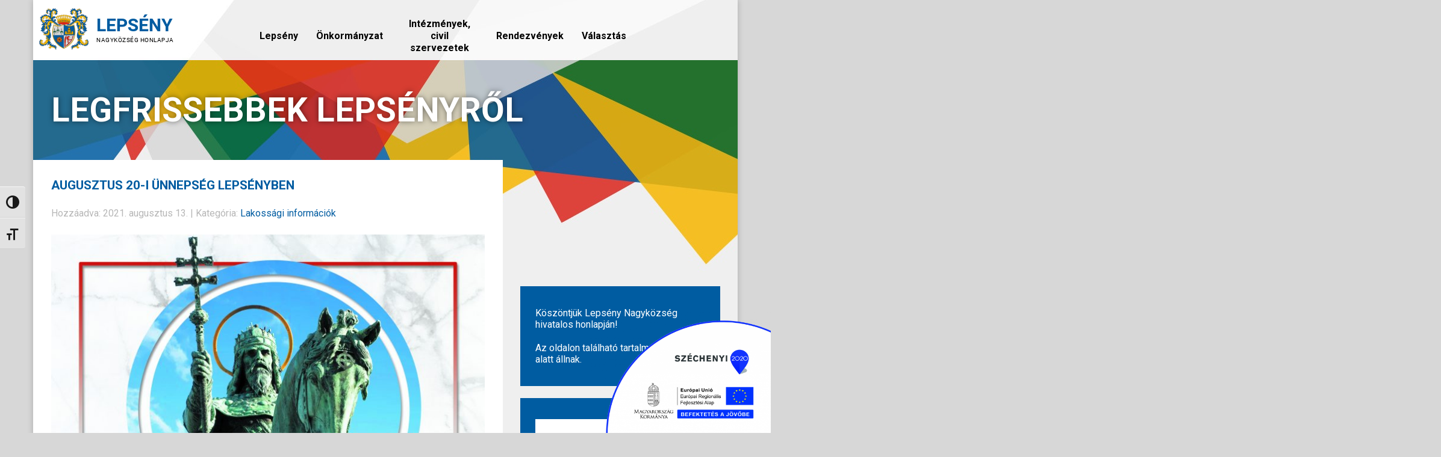

--- FILE ---
content_type: text/html; charset=UTF-8
request_url: https://www.lepseny.hu/augusztus-20-i-unnepseg-lepsenyben/
body_size: 11384
content:
<!DOCTYPE html>
<html lang="hu">
<head>
    <meta name="viewport" content="width=device-width, initial-scale=1, maximum-scale=1, user-scalable=no">
    <meta charset="UTF-8">
    
     <link rel="stylesheet" href="https://www.lepseny.hu/wp-content/themes/lepseny/style.css" type="text/css" media="screen" />
	<link href='https://fonts.googleapis.com/css?family=Roboto:400,700,300&subset=latin,latin-ext' rel='stylesheet' type='text/css'>
	
		<style>img:is([sizes="auto" i], [sizes^="auto," i]) { contain-intrinsic-size: 3000px 1500px }</style>
	
		<!-- All in One SEO 4.8.2 - aioseo.com -->
		<title>Augusztus 20-i ünnepség Lepsényben - Lepsény.hu</title>
	<meta name="robots" content="max-image-preview:large" />
	<meta name="author" content="Fehér Borbála"/>
	<meta name="google-site-verification" content="TOCEjW3ByPKifKz_EsQIcfx_51gxOGYoXMjKec0dYM0" />
	<link rel="canonical" href="https://www.lepseny.hu/augusztus-20-i-unnepseg-lepsenyben/" />
	<meta name="generator" content="All in One SEO (AIOSEO) 4.8.2" />
		<meta property="og:locale" content="hu_HU" />
		<meta property="og:site_name" content="Lepsény.hu - Lepsény Nagyközség hivatalos weboldala" />
		<meta property="og:type" content="article" />
		<meta property="og:title" content="Augusztus 20-i ünnepség Lepsényben - Lepsény.hu" />
		<meta property="og:url" content="https://www.lepseny.hu/augusztus-20-i-unnepseg-lepsenyben/" />
		<meta property="article:published_time" content="2021-08-13T09:54:26+00:00" />
		<meta property="article:modified_time" content="2021-08-13T09:54:26+00:00" />
		<meta name="twitter:card" content="summary_large_image" />
		<meta name="twitter:title" content="Augusztus 20-i ünnepség Lepsényben - Lepsény.hu" />
		<script type="application/ld+json" class="aioseo-schema">
			{"@context":"https:\/\/schema.org","@graph":[{"@type":"BlogPosting","@id":"https:\/\/www.lepseny.hu\/augusztus-20-i-unnepseg-lepsenyben\/#blogposting","name":"Augusztus 20-i \u00fcnneps\u00e9g Leps\u00e9nyben - Leps\u00e9ny.hu","headline":"Augusztus 20-i \u00fcnneps\u00e9g Leps\u00e9nyben","author":{"@id":"https:\/\/www.lepseny.hu\/author\/hencz-istvan\/#author"},"publisher":{"@id":"https:\/\/www.lepseny.hu\/#organization"},"image":{"@type":"ImageObject","url":"https:\/\/www.lepseny.hu\/wp-content\/uploads\/2021\/08\/plakat20-scaled.jpg","@id":"https:\/\/www.lepseny.hu\/augusztus-20-i-unnepseg-lepsenyben\/#articleImage","width":1810,"height":2560},"datePublished":"2021-08-13T09:54:26+00:00","dateModified":"2021-08-13T09:54:26+00:00","inLanguage":"hu-HU","mainEntityOfPage":{"@id":"https:\/\/www.lepseny.hu\/augusztus-20-i-unnepseg-lepsenyben\/#webpage"},"isPartOf":{"@id":"https:\/\/www.lepseny.hu\/augusztus-20-i-unnepseg-lepsenyben\/#webpage"},"articleSection":"Lakoss\u00e1gi inform\u00e1ci\u00f3k"},{"@type":"BreadcrumbList","@id":"https:\/\/www.lepseny.hu\/augusztus-20-i-unnepseg-lepsenyben\/#breadcrumblist","itemListElement":[{"@type":"ListItem","@id":"https:\/\/www.lepseny.hu\/#listItem","position":1,"name":"Home","item":"https:\/\/www.lepseny.hu\/","nextItem":{"@type":"ListItem","@id":"https:\/\/www.lepseny.hu\/augusztus-20-i-unnepseg-lepsenyben\/#listItem","name":"Augusztus 20-i \u00fcnneps\u00e9g Leps\u00e9nyben"}},{"@type":"ListItem","@id":"https:\/\/www.lepseny.hu\/augusztus-20-i-unnepseg-lepsenyben\/#listItem","position":2,"name":"Augusztus 20-i \u00fcnneps\u00e9g Leps\u00e9nyben","previousItem":{"@type":"ListItem","@id":"https:\/\/www.lepseny.hu\/#listItem","name":"Home"}}]},{"@type":"Organization","@id":"https:\/\/www.lepseny.hu\/#organization","name":"Leps\u00e9ny.hu","description":"Leps\u00e9ny Nagyk\u00f6zs\u00e9g hivatalos weboldala","url":"https:\/\/www.lepseny.hu\/"},{"@type":"Person","@id":"https:\/\/www.lepseny.hu\/author\/hencz-istvan\/#author","url":"https:\/\/www.lepseny.hu\/author\/hencz-istvan\/","name":"Feh\u00e9r Borb\u00e1la","image":{"@type":"ImageObject","@id":"https:\/\/www.lepseny.hu\/augusztus-20-i-unnepseg-lepsenyben\/#authorImage","url":"https:\/\/secure.gravatar.com\/avatar\/81f7ed5d0135ffbd214a28a457aed214cd0f15facbf8742db0306a9504881fac?s=96&d=mm&r=g","width":96,"height":96,"caption":"Feh\u00e9r Borb\u00e1la"}},{"@type":"WebPage","@id":"https:\/\/www.lepseny.hu\/augusztus-20-i-unnepseg-lepsenyben\/#webpage","url":"https:\/\/www.lepseny.hu\/augusztus-20-i-unnepseg-lepsenyben\/","name":"Augusztus 20-i \u00fcnneps\u00e9g Leps\u00e9nyben - Leps\u00e9ny.hu","inLanguage":"hu-HU","isPartOf":{"@id":"https:\/\/www.lepseny.hu\/#website"},"breadcrumb":{"@id":"https:\/\/www.lepseny.hu\/augusztus-20-i-unnepseg-lepsenyben\/#breadcrumblist"},"author":{"@id":"https:\/\/www.lepseny.hu\/author\/hencz-istvan\/#author"},"creator":{"@id":"https:\/\/www.lepseny.hu\/author\/hencz-istvan\/#author"},"datePublished":"2021-08-13T09:54:26+00:00","dateModified":"2021-08-13T09:54:26+00:00"},{"@type":"WebSite","@id":"https:\/\/www.lepseny.hu\/#website","url":"https:\/\/www.lepseny.hu\/","name":"Leps\u00e9ny.hu","description":"Leps\u00e9ny Nagyk\u00f6zs\u00e9g hivatalos weboldala","inLanguage":"hu-HU","publisher":{"@id":"https:\/\/www.lepseny.hu\/#organization"}}]}
		</script>
		<!-- All in One SEO -->

<link rel="alternate" type="application/rss+xml" title="Lepsény.hu &raquo; Augusztus 20-i ünnepség Lepsényben hozzászólás hírcsatorna" href="https://www.lepseny.hu/augusztus-20-i-unnepseg-lepsenyben/feed/" />
<script type="text/javascript">
/* <![CDATA[ */
window._wpemojiSettings = {"baseUrl":"https:\/\/s.w.org\/images\/core\/emoji\/15.1.0\/72x72\/","ext":".png","svgUrl":"https:\/\/s.w.org\/images\/core\/emoji\/15.1.0\/svg\/","svgExt":".svg","source":{"concatemoji":"https:\/\/www.lepseny.hu\/wp-includes\/js\/wp-emoji-release.min.js?ver=6.8.1"}};
/*! This file is auto-generated */
!function(i,n){var o,s,e;function c(e){try{var t={supportTests:e,timestamp:(new Date).valueOf()};sessionStorage.setItem(o,JSON.stringify(t))}catch(e){}}function p(e,t,n){e.clearRect(0,0,e.canvas.width,e.canvas.height),e.fillText(t,0,0);var t=new Uint32Array(e.getImageData(0,0,e.canvas.width,e.canvas.height).data),r=(e.clearRect(0,0,e.canvas.width,e.canvas.height),e.fillText(n,0,0),new Uint32Array(e.getImageData(0,0,e.canvas.width,e.canvas.height).data));return t.every(function(e,t){return e===r[t]})}function u(e,t,n){switch(t){case"flag":return n(e,"\ud83c\udff3\ufe0f\u200d\u26a7\ufe0f","\ud83c\udff3\ufe0f\u200b\u26a7\ufe0f")?!1:!n(e,"\ud83c\uddfa\ud83c\uddf3","\ud83c\uddfa\u200b\ud83c\uddf3")&&!n(e,"\ud83c\udff4\udb40\udc67\udb40\udc62\udb40\udc65\udb40\udc6e\udb40\udc67\udb40\udc7f","\ud83c\udff4\u200b\udb40\udc67\u200b\udb40\udc62\u200b\udb40\udc65\u200b\udb40\udc6e\u200b\udb40\udc67\u200b\udb40\udc7f");case"emoji":return!n(e,"\ud83d\udc26\u200d\ud83d\udd25","\ud83d\udc26\u200b\ud83d\udd25")}return!1}function f(e,t,n){var r="undefined"!=typeof WorkerGlobalScope&&self instanceof WorkerGlobalScope?new OffscreenCanvas(300,150):i.createElement("canvas"),a=r.getContext("2d",{willReadFrequently:!0}),o=(a.textBaseline="top",a.font="600 32px Arial",{});return e.forEach(function(e){o[e]=t(a,e,n)}),o}function t(e){var t=i.createElement("script");t.src=e,t.defer=!0,i.head.appendChild(t)}"undefined"!=typeof Promise&&(o="wpEmojiSettingsSupports",s=["flag","emoji"],n.supports={everything:!0,everythingExceptFlag:!0},e=new Promise(function(e){i.addEventListener("DOMContentLoaded",e,{once:!0})}),new Promise(function(t){var n=function(){try{var e=JSON.parse(sessionStorage.getItem(o));if("object"==typeof e&&"number"==typeof e.timestamp&&(new Date).valueOf()<e.timestamp+604800&&"object"==typeof e.supportTests)return e.supportTests}catch(e){}return null}();if(!n){if("undefined"!=typeof Worker&&"undefined"!=typeof OffscreenCanvas&&"undefined"!=typeof URL&&URL.createObjectURL&&"undefined"!=typeof Blob)try{var e="postMessage("+f.toString()+"("+[JSON.stringify(s),u.toString(),p.toString()].join(",")+"));",r=new Blob([e],{type:"text/javascript"}),a=new Worker(URL.createObjectURL(r),{name:"wpTestEmojiSupports"});return void(a.onmessage=function(e){c(n=e.data),a.terminate(),t(n)})}catch(e){}c(n=f(s,u,p))}t(n)}).then(function(e){for(var t in e)n.supports[t]=e[t],n.supports.everything=n.supports.everything&&n.supports[t],"flag"!==t&&(n.supports.everythingExceptFlag=n.supports.everythingExceptFlag&&n.supports[t]);n.supports.everythingExceptFlag=n.supports.everythingExceptFlag&&!n.supports.flag,n.DOMReady=!1,n.readyCallback=function(){n.DOMReady=!0}}).then(function(){return e}).then(function(){var e;n.supports.everything||(n.readyCallback(),(e=n.source||{}).concatemoji?t(e.concatemoji):e.wpemoji&&e.twemoji&&(t(e.twemoji),t(e.wpemoji)))}))}((window,document),window._wpemojiSettings);
/* ]]> */
</script>
<link rel='stylesheet' id='wpa-css-css' href='https://www.lepseny.hu/wp-content/plugins/wp-attachments/styles/0/wpa.css?ver=6.8.1' type='text/css' media='all' />
<style id='wp-emoji-styles-inline-css' type='text/css'>

	img.wp-smiley, img.emoji {
		display: inline !important;
		border: none !important;
		box-shadow: none !important;
		height: 1em !important;
		width: 1em !important;
		margin: 0 0.07em !important;
		vertical-align: -0.1em !important;
		background: none !important;
		padding: 0 !important;
	}
</style>
<link rel='stylesheet' id='wp-block-library-css' href='https://www.lepseny.hu/wp-includes/css/dist/block-library/style.min.css?ver=6.8.1' type='text/css' media='all' />
<style id='classic-theme-styles-inline-css' type='text/css'>
/*! This file is auto-generated */
.wp-block-button__link{color:#fff;background-color:#32373c;border-radius:9999px;box-shadow:none;text-decoration:none;padding:calc(.667em + 2px) calc(1.333em + 2px);font-size:1.125em}.wp-block-file__button{background:#32373c;color:#fff;text-decoration:none}
</style>
<style id='global-styles-inline-css' type='text/css'>
:root{--wp--preset--aspect-ratio--square: 1;--wp--preset--aspect-ratio--4-3: 4/3;--wp--preset--aspect-ratio--3-4: 3/4;--wp--preset--aspect-ratio--3-2: 3/2;--wp--preset--aspect-ratio--2-3: 2/3;--wp--preset--aspect-ratio--16-9: 16/9;--wp--preset--aspect-ratio--9-16: 9/16;--wp--preset--color--black: #000000;--wp--preset--color--cyan-bluish-gray: #abb8c3;--wp--preset--color--white: #ffffff;--wp--preset--color--pale-pink: #f78da7;--wp--preset--color--vivid-red: #cf2e2e;--wp--preset--color--luminous-vivid-orange: #ff6900;--wp--preset--color--luminous-vivid-amber: #fcb900;--wp--preset--color--light-green-cyan: #7bdcb5;--wp--preset--color--vivid-green-cyan: #00d084;--wp--preset--color--pale-cyan-blue: #8ed1fc;--wp--preset--color--vivid-cyan-blue: #0693e3;--wp--preset--color--vivid-purple: #9b51e0;--wp--preset--gradient--vivid-cyan-blue-to-vivid-purple: linear-gradient(135deg,rgba(6,147,227,1) 0%,rgb(155,81,224) 100%);--wp--preset--gradient--light-green-cyan-to-vivid-green-cyan: linear-gradient(135deg,rgb(122,220,180) 0%,rgb(0,208,130) 100%);--wp--preset--gradient--luminous-vivid-amber-to-luminous-vivid-orange: linear-gradient(135deg,rgba(252,185,0,1) 0%,rgba(255,105,0,1) 100%);--wp--preset--gradient--luminous-vivid-orange-to-vivid-red: linear-gradient(135deg,rgba(255,105,0,1) 0%,rgb(207,46,46) 100%);--wp--preset--gradient--very-light-gray-to-cyan-bluish-gray: linear-gradient(135deg,rgb(238,238,238) 0%,rgb(169,184,195) 100%);--wp--preset--gradient--cool-to-warm-spectrum: linear-gradient(135deg,rgb(74,234,220) 0%,rgb(151,120,209) 20%,rgb(207,42,186) 40%,rgb(238,44,130) 60%,rgb(251,105,98) 80%,rgb(254,248,76) 100%);--wp--preset--gradient--blush-light-purple: linear-gradient(135deg,rgb(255,206,236) 0%,rgb(152,150,240) 100%);--wp--preset--gradient--blush-bordeaux: linear-gradient(135deg,rgb(254,205,165) 0%,rgb(254,45,45) 50%,rgb(107,0,62) 100%);--wp--preset--gradient--luminous-dusk: linear-gradient(135deg,rgb(255,203,112) 0%,rgb(199,81,192) 50%,rgb(65,88,208) 100%);--wp--preset--gradient--pale-ocean: linear-gradient(135deg,rgb(255,245,203) 0%,rgb(182,227,212) 50%,rgb(51,167,181) 100%);--wp--preset--gradient--electric-grass: linear-gradient(135deg,rgb(202,248,128) 0%,rgb(113,206,126) 100%);--wp--preset--gradient--midnight: linear-gradient(135deg,rgb(2,3,129) 0%,rgb(40,116,252) 100%);--wp--preset--font-size--small: 13px;--wp--preset--font-size--medium: 20px;--wp--preset--font-size--large: 36px;--wp--preset--font-size--x-large: 42px;--wp--preset--spacing--20: 0.44rem;--wp--preset--spacing--30: 0.67rem;--wp--preset--spacing--40: 1rem;--wp--preset--spacing--50: 1.5rem;--wp--preset--spacing--60: 2.25rem;--wp--preset--spacing--70: 3.38rem;--wp--preset--spacing--80: 5.06rem;--wp--preset--shadow--natural: 6px 6px 9px rgba(0, 0, 0, 0.2);--wp--preset--shadow--deep: 12px 12px 50px rgba(0, 0, 0, 0.4);--wp--preset--shadow--sharp: 6px 6px 0px rgba(0, 0, 0, 0.2);--wp--preset--shadow--outlined: 6px 6px 0px -3px rgba(255, 255, 255, 1), 6px 6px rgba(0, 0, 0, 1);--wp--preset--shadow--crisp: 6px 6px 0px rgba(0, 0, 0, 1);}:where(.is-layout-flex){gap: 0.5em;}:where(.is-layout-grid){gap: 0.5em;}body .is-layout-flex{display: flex;}.is-layout-flex{flex-wrap: wrap;align-items: center;}.is-layout-flex > :is(*, div){margin: 0;}body .is-layout-grid{display: grid;}.is-layout-grid > :is(*, div){margin: 0;}:where(.wp-block-columns.is-layout-flex){gap: 2em;}:where(.wp-block-columns.is-layout-grid){gap: 2em;}:where(.wp-block-post-template.is-layout-flex){gap: 1.25em;}:where(.wp-block-post-template.is-layout-grid){gap: 1.25em;}.has-black-color{color: var(--wp--preset--color--black) !important;}.has-cyan-bluish-gray-color{color: var(--wp--preset--color--cyan-bluish-gray) !important;}.has-white-color{color: var(--wp--preset--color--white) !important;}.has-pale-pink-color{color: var(--wp--preset--color--pale-pink) !important;}.has-vivid-red-color{color: var(--wp--preset--color--vivid-red) !important;}.has-luminous-vivid-orange-color{color: var(--wp--preset--color--luminous-vivid-orange) !important;}.has-luminous-vivid-amber-color{color: var(--wp--preset--color--luminous-vivid-amber) !important;}.has-light-green-cyan-color{color: var(--wp--preset--color--light-green-cyan) !important;}.has-vivid-green-cyan-color{color: var(--wp--preset--color--vivid-green-cyan) !important;}.has-pale-cyan-blue-color{color: var(--wp--preset--color--pale-cyan-blue) !important;}.has-vivid-cyan-blue-color{color: var(--wp--preset--color--vivid-cyan-blue) !important;}.has-vivid-purple-color{color: var(--wp--preset--color--vivid-purple) !important;}.has-black-background-color{background-color: var(--wp--preset--color--black) !important;}.has-cyan-bluish-gray-background-color{background-color: var(--wp--preset--color--cyan-bluish-gray) !important;}.has-white-background-color{background-color: var(--wp--preset--color--white) !important;}.has-pale-pink-background-color{background-color: var(--wp--preset--color--pale-pink) !important;}.has-vivid-red-background-color{background-color: var(--wp--preset--color--vivid-red) !important;}.has-luminous-vivid-orange-background-color{background-color: var(--wp--preset--color--luminous-vivid-orange) !important;}.has-luminous-vivid-amber-background-color{background-color: var(--wp--preset--color--luminous-vivid-amber) !important;}.has-light-green-cyan-background-color{background-color: var(--wp--preset--color--light-green-cyan) !important;}.has-vivid-green-cyan-background-color{background-color: var(--wp--preset--color--vivid-green-cyan) !important;}.has-pale-cyan-blue-background-color{background-color: var(--wp--preset--color--pale-cyan-blue) !important;}.has-vivid-cyan-blue-background-color{background-color: var(--wp--preset--color--vivid-cyan-blue) !important;}.has-vivid-purple-background-color{background-color: var(--wp--preset--color--vivid-purple) !important;}.has-black-border-color{border-color: var(--wp--preset--color--black) !important;}.has-cyan-bluish-gray-border-color{border-color: var(--wp--preset--color--cyan-bluish-gray) !important;}.has-white-border-color{border-color: var(--wp--preset--color--white) !important;}.has-pale-pink-border-color{border-color: var(--wp--preset--color--pale-pink) !important;}.has-vivid-red-border-color{border-color: var(--wp--preset--color--vivid-red) !important;}.has-luminous-vivid-orange-border-color{border-color: var(--wp--preset--color--luminous-vivid-orange) !important;}.has-luminous-vivid-amber-border-color{border-color: var(--wp--preset--color--luminous-vivid-amber) !important;}.has-light-green-cyan-border-color{border-color: var(--wp--preset--color--light-green-cyan) !important;}.has-vivid-green-cyan-border-color{border-color: var(--wp--preset--color--vivid-green-cyan) !important;}.has-pale-cyan-blue-border-color{border-color: var(--wp--preset--color--pale-cyan-blue) !important;}.has-vivid-cyan-blue-border-color{border-color: var(--wp--preset--color--vivid-cyan-blue) !important;}.has-vivid-purple-border-color{border-color: var(--wp--preset--color--vivid-purple) !important;}.has-vivid-cyan-blue-to-vivid-purple-gradient-background{background: var(--wp--preset--gradient--vivid-cyan-blue-to-vivid-purple) !important;}.has-light-green-cyan-to-vivid-green-cyan-gradient-background{background: var(--wp--preset--gradient--light-green-cyan-to-vivid-green-cyan) !important;}.has-luminous-vivid-amber-to-luminous-vivid-orange-gradient-background{background: var(--wp--preset--gradient--luminous-vivid-amber-to-luminous-vivid-orange) !important;}.has-luminous-vivid-orange-to-vivid-red-gradient-background{background: var(--wp--preset--gradient--luminous-vivid-orange-to-vivid-red) !important;}.has-very-light-gray-to-cyan-bluish-gray-gradient-background{background: var(--wp--preset--gradient--very-light-gray-to-cyan-bluish-gray) !important;}.has-cool-to-warm-spectrum-gradient-background{background: var(--wp--preset--gradient--cool-to-warm-spectrum) !important;}.has-blush-light-purple-gradient-background{background: var(--wp--preset--gradient--blush-light-purple) !important;}.has-blush-bordeaux-gradient-background{background: var(--wp--preset--gradient--blush-bordeaux) !important;}.has-luminous-dusk-gradient-background{background: var(--wp--preset--gradient--luminous-dusk) !important;}.has-pale-ocean-gradient-background{background: var(--wp--preset--gradient--pale-ocean) !important;}.has-electric-grass-gradient-background{background: var(--wp--preset--gradient--electric-grass) !important;}.has-midnight-gradient-background{background: var(--wp--preset--gradient--midnight) !important;}.has-small-font-size{font-size: var(--wp--preset--font-size--small) !important;}.has-medium-font-size{font-size: var(--wp--preset--font-size--medium) !important;}.has-large-font-size{font-size: var(--wp--preset--font-size--large) !important;}.has-x-large-font-size{font-size: var(--wp--preset--font-size--x-large) !important;}
:where(.wp-block-post-template.is-layout-flex){gap: 1.25em;}:where(.wp-block-post-template.is-layout-grid){gap: 1.25em;}
:where(.wp-block-columns.is-layout-flex){gap: 2em;}:where(.wp-block-columns.is-layout-grid){gap: 2em;}
:root :where(.wp-block-pullquote){font-size: 1.5em;line-height: 1.6;}
</style>
<link rel='stylesheet' id='contact-form-7-css' href='https://www.lepseny.hu/wp-content/plugins/contact-form-7/includes/css/styles.css?ver=6.0.6' type='text/css' media='all' />
<link rel='stylesheet' id='ui-font-css' href='https://www.lepseny.hu/wp-content/plugins/wp-accessibility/toolbar/fonts/css/a11y-toolbar.css?ver=1.7.0' type='text/css' media='all' />
<link rel='stylesheet' id='ui-a11y-css' href='https://www.lepseny.hu/wp-content/plugins/wp-accessibility/toolbar/css/a11y.css?ver=1.7.0' type='text/css' media='all' />
<link rel='stylesheet' id='ui-fontsize.css-css' href='https://www.lepseny.hu/wp-content/plugins/wp-accessibility/toolbar/css/a11y-fontsize.css?ver=1.7.0' type='text/css' media='all' />
<style id='ui-fontsize.css-inline-css' type='text/css'>
html { --wpa-font-size: clamp( 24px, 1.5rem, 36px ); --wpa-h1-size : clamp( 48px, 3rem, 72px ); --wpa-h2-size : clamp( 40px, 2.5rem, 60px ); --wpa-h3-size : clamp( 32px, 2rem, 48px ); --wpa-h4-size : clamp( 28px, 1.75rem, 42px ); --wpa-sub-list-size: 1.1em; --wpa-sub-sub-list-size: 1em; } 
</style>
<link rel='stylesheet' id='wpa-style-css' href='https://www.lepseny.hu/wp-content/plugins/wp-accessibility/css/wpa-style.css?ver=1.7.0' type='text/css' media='all' />
<style id='wpa-style-inline-css' type='text/css'>
:root { --admin-bar-top : 7px; }
</style>
<style id='akismet-widget-style-inline-css' type='text/css'>

			.a-stats {
				--akismet-color-mid-green: #357b49;
				--akismet-color-white: #fff;
				--akismet-color-light-grey: #f6f7f7;

				max-width: 350px;
				width: auto;
			}

			.a-stats * {
				all: unset;
				box-sizing: border-box;
			}

			.a-stats strong {
				font-weight: 600;
			}

			.a-stats a.a-stats__link,
			.a-stats a.a-stats__link:visited,
			.a-stats a.a-stats__link:active {
				background: var(--akismet-color-mid-green);
				border: none;
				box-shadow: none;
				border-radius: 8px;
				color: var(--akismet-color-white);
				cursor: pointer;
				display: block;
				font-family: -apple-system, BlinkMacSystemFont, 'Segoe UI', 'Roboto', 'Oxygen-Sans', 'Ubuntu', 'Cantarell', 'Helvetica Neue', sans-serif;
				font-weight: 500;
				padding: 12px;
				text-align: center;
				text-decoration: none;
				transition: all 0.2s ease;
			}

			/* Extra specificity to deal with TwentyTwentyOne focus style */
			.widget .a-stats a.a-stats__link:focus {
				background: var(--akismet-color-mid-green);
				color: var(--akismet-color-white);
				text-decoration: none;
			}

			.a-stats a.a-stats__link:hover {
				filter: brightness(110%);
				box-shadow: 0 4px 12px rgba(0, 0, 0, 0.06), 0 0 2px rgba(0, 0, 0, 0.16);
			}

			.a-stats .count {
				color: var(--akismet-color-white);
				display: block;
				font-size: 1.5em;
				line-height: 1.4;
				padding: 0 13px;
				white-space: nowrap;
			}
		
</style>
<script type="text/javascript" src="https://www.lepseny.hu/wp-includes/js/jquery/jquery.min.js?ver=3.7.1" id="jquery-core-js"></script>
<script type="text/javascript" src="https://www.lepseny.hu/wp-includes/js/jquery/jquery-migrate.min.js?ver=3.4.1" id="jquery-migrate-js"></script>
<script type="text/javascript" src="https://www.lepseny.hu/wp-content/plugins/sticky-menu-or-anything-on-scroll/assets/js/jq-sticky-anything.min.js?ver=2.1.1" id="stickyAnythingLib-js"></script>
<script type="text/javascript" src="https://www.lepseny.hu/wp-content/plugins/wp-accessibility/js/fingerprint.min.js?ver=1.7.0" id="wpa-fingerprintjs-js"></script>
<link rel="https://api.w.org/" href="https://www.lepseny.hu/wp-json/" /><link rel="alternate" title="JSON" type="application/json" href="https://www.lepseny.hu/wp-json/wp/v2/posts/5262" /><link rel="EditURI" type="application/rsd+xml" title="RSD" href="https://www.lepseny.hu/xmlrpc.php?rsd" />
<meta name="generator" content="WordPress 6.8.1" />
<link rel='shortlink' href='https://www.lepseny.hu/?p=5262' />
<link rel="alternate" title="oEmbed (JSON)" type="application/json+oembed" href="https://www.lepseny.hu/wp-json/oembed/1.0/embed?url=https%3A%2F%2Fwww.lepseny.hu%2Faugusztus-20-i-unnepseg-lepsenyben%2F" />
<link rel="alternate" title="oEmbed (XML)" type="text/xml+oembed" href="https://www.lepseny.hu/wp-json/oembed/1.0/embed?url=https%3A%2F%2Fwww.lepseny.hu%2Faugusztus-20-i-unnepseg-lepsenyben%2F&#038;format=xml" />
<meta name="google-site-verification" content="TOCEjW3ByPKifKz_EsQIcfx_51gxOGYoXMjKec0dYM0" />		<style type="text/css" id="wp-custom-css">
			/*
Itt adhatunk meg saját CSS kódot.

Kattintsunk a fenti segítség ikonra a további információkhoz.
*/

img.alignright { float: right; margin: 0 0 1em 1em; }
img.alignleft { float: left; margin: 0 1em 1em 0; }
img.aligncenter { display: block; margin-left: auto; margin-right: auto; }
.alignright { float: right; }
.alignleft { float: left; }
.aligncenter { display: block; margin-left: auto; margin-right: auto; }
		</style>
		</head>
<body>
	<div class="container shadow">
		<div class="container header">
			<div class="row">
				<div class="col-logo">
					<a href="https://www.lepseny.hu"><img class="logo" src="https://www.lepseny.hu/wp-content/themes/lepseny/img/logo.png" alt="Lepsény.hu" /></a>
				</div>
				<div class="col-nav" role="navigation">
					<div class="menu-fomenu-container"><ul id="menu-fomenu" class="menu"><li id="menu-item-12" class="menu-item menu-item-type-custom menu-item-object-custom menu-item-has-children menu-item-12"><a href="https://www.lepseny.hu/tortenete/"><br>Lepsény</a>
<ul class="sub-menu">
	<li id="menu-item-23" class="menu-item menu-item-type-post_type menu-item-object-page menu-item-23"><a href="https://www.lepseny.hu/tortenete/">Története</a></li>
	<li id="menu-item-65" class="menu-item menu-item-type-post_type menu-item-object-page menu-item-65"><a href="https://www.lepseny.hu/diszpolgaraink/">Díszpolgáraink</a></li>
	<li id="menu-item-68" class="menu-item menu-item-type-post_type menu-item-object-page menu-item-68"><a href="https://www.lepseny.hu/testvertelepuleseink/">Testvértelepüléseink</a></li>
	<li id="menu-item-107" class="menu-item menu-item-type-post_type menu-item-object-page menu-item-107"><a href="https://www.lepseny.hu/fejlesztesek/">Pályázatok</a></li>
	<li id="menu-item-2877" class="menu-item menu-item-type-custom menu-item-object-custom menu-item-2877"><a href="https://www.lepseny.hu/wp-content/uploads/2017/12/Lepsény_TAK-comp.pdf">Településképi arculati kézikönyv</a></li>
	<li id="menu-item-8999" class="menu-item menu-item-type-custom menu-item-object-custom menu-item-8999"><a href="https://www.lepseny.hu/wp-content/uploads/2025/02/Slepseny.pm25022008370.pdf">Helyi Esélyegyenlőségi Program</a></li>
</ul>
</li>
<li id="menu-item-13" class="menu-item menu-item-type-custom menu-item-object-custom menu-item-has-children menu-item-13"><a href="https://Lepseny.hu/lepsenyi-kozos-onkormanyzati-hivatal"><br>Önkormányzat</a>
<ul class="sub-menu">
	<li id="menu-item-32" class="menu-item menu-item-type-post_type menu-item-object-page menu-item-32"><a href="https://www.lepseny.hu/kepviselo-testulet/">Képviselő-testület és Bizottságok</a></li>
	<li id="menu-item-5706" class="menu-item menu-item-type-post_type menu-item-object-page menu-item-5706"><a href="https://www.lepseny.hu/elerhetosegek/">Elérhetőségek</a></li>
	<li id="menu-item-432" class="menu-item menu-item-type-post_type menu-item-object-page menu-item-432"><a href="https://www.lepseny.hu/kozerdeku-adatok/">Közérdekű adatok</a></li>
	<li id="menu-item-403" class="menu-item menu-item-type-post_type menu-item-object-page menu-item-403"><a href="https://www.lepseny.hu/onkrendeletek/">Önkormányzati rendeletek és dokumentumok</a></li>
	<li id="menu-item-3718" class="menu-item menu-item-type-post_type menu-item-object-page menu-item-3718"><a href="https://www.lepseny.hu/szabalyzatok/">Szabályzatok</a></li>
	<li id="menu-item-3338" class="menu-item menu-item-type-post_type menu-item-object-page menu-item-3338"><a href="https://www.lepseny.hu/letoltheto-nyomtatvanyok/">Letölthető nyomtatványok</a></li>
	<li id="menu-item-3231" class="menu-item menu-item-type-custom menu-item-object-custom menu-item-3231"><a href="https://ohp-20.asp.lgov.hu/nyitolap">Elektronikus ügyintézés</a></li>
	<li id="menu-item-4031" class="menu-item menu-item-type-custom menu-item-object-custom menu-item-4031"><a href="https://www.lepseny.hu/wp-content/uploads/2025/03/Gazdasagi-Program-2025-2029.pdf">2025-2029. évi gazdasági program</a></li>
	<li id="menu-item-10379" class="menu-item menu-item-type-post_type menu-item-object-page menu-item-10379"><a href="https://www.lepseny.hu/hirdetmenyek/">Hirdetmények</a></li>
</ul>
</li>
<li id="menu-item-14" class="menu-item menu-item-type-custom menu-item-object-custom menu-item-has-children menu-item-14"><a href="https://Lepseny.hu/egeszsegugy"><center>Intézmények, <br> civil szervezetek</center></a>
<ul class="sub-menu">
	<li id="menu-item-77" class="menu-item menu-item-type-post_type menu-item-object-page menu-item-77"><a href="https://www.lepseny.hu/egeszsegugy/">Egészségügy</a></li>
	<li id="menu-item-78" class="menu-item menu-item-type-post_type menu-item-object-page menu-item-78"><a href="https://www.lepseny.hu/kozoktatas/">Közoktatás</a></li>
	<li id="menu-item-382" class="menu-item menu-item-type-post_type menu-item-object-page menu-item-382"><a href="https://www.lepseny.hu/egyhazak/">Egyházak</a></li>
	<li id="menu-item-104" class="menu-item menu-item-type-post_type menu-item-object-page menu-item-104"><a href="https://www.lepseny.hu/kozmuszolgaltatok/">Közműszolgáltatók</a></li>
	<li id="menu-item-94" class="menu-item menu-item-type-post_type menu-item-object-page menu-item-94"><a href="https://www.lepseny.hu/lepsenyert-kozalapitvany/">Lepsényért Közalapítvány</a></li>
	<li id="menu-item-111" class="menu-item menu-item-type-post_type menu-item-object-page menu-item-111"><a href="https://www.lepseny.hu/esthajnal-nyugdijas-klub-2/">Esthajnal Nyugdíjas Klub</a></li>
	<li id="menu-item-354" class="menu-item menu-item-type-post_type menu-item-object-page menu-item-354"><a href="https://www.lepseny.hu/pallas-kulturalis-es-termeszetvedo-egyesulet/">Pallas Kulturális és Természetvédő Egyesület</a></li>
	<li id="menu-item-365" class="menu-item menu-item-type-post_type menu-item-object-page menu-item-365"><a href="https://www.lepseny.hu/lepsenyi-polgaror-szovetseg/">Talpalók Természetbarát Egyesület</a></li>
	<li id="menu-item-461" class="menu-item menu-item-type-post_type menu-item-object-page menu-item-461"><a href="https://www.lepseny.hu/lepseny-mezoszentgyorgy-sportkor/">Lepsény-Mezőszentgyörgy Sportkör</a></li>
</ul>
</li>
<li id="menu-item-2164" class="menu-item menu-item-type-post_type menu-item-object-page menu-item-has-children menu-item-2164"><a href="https://www.lepseny.hu/palyazatok/"><br>Rendezvények</a>
<ul class="sub-menu">
	<li id="menu-item-1710" class="menu-item menu-item-type-post_type menu-item-object-page menu-item-1710"><a href="https://www.lepseny.hu/testvertelepulesi-talalkozo-2016/">Testvértelepülési Találkozó 2016</a></li>
	<li id="menu-item-2827" class="menu-item menu-item-type-post_type menu-item-object-page menu-item-2827"><a href="https://www.lepseny.hu/testvertelepulesi-talalkozo-2017/">Testvértelepülési Találkozó 2017</a></li>
	<li id="menu-item-3065" class="menu-item menu-item-type-post_type menu-item-object-page menu-item-3065"><a href="https://www.lepseny.hu/3057-2/">„Tradíció és Innováció” Testvértelepülési Találkozó 2018</a></li>
	<li id="menu-item-5754" class="menu-item menu-item-type-post_type menu-item-object-page menu-item-5754"><a href="https://www.lepseny.hu/testvertelepulesi-talalkozo-2022/">Testvértelepülési Találkozó 2022</a></li>
	<li id="menu-item-10847" class="menu-item menu-item-type-post_type menu-item-object-page menu-item-10847"><a href="https://www.lepseny.hu/testvertelepulesi-talalkozo-2024/">Testvértelepülési Találkozó 2024</a></li>
</ul>
</li>
<li id="menu-item-4468" class="menu-item menu-item-type-post_type menu-item-object-page menu-item-has-children menu-item-4468"><a href="https://www.lepseny.hu/valasztas/"><br>Választás</a>
<ul class="sub-menu">
	<li id="menu-item-3487" class="menu-item menu-item-type-post_type menu-item-object-page menu-item-has-children menu-item-3487"><a href="https://www.lepseny.hu/valasztas2019/">Választás2019</a>
	<ul class="sub-menu">
		<li id="menu-item-3488" class="menu-item menu-item-type-post_type menu-item-object-page menu-item-3488"><a href="https://www.lepseny.hu/valasztas2019/hvb-hatarozat/">HVB határozatok</a></li>
	</ul>
</li>
	<li id="menu-item-4499" class="menu-item menu-item-type-post_type menu-item-object-page menu-item-4499"><a href="https://www.lepseny.hu/valasztas2020-2/">Választás2020</a></li>
	<li id="menu-item-5474" class="menu-item menu-item-type-post_type menu-item-object-page menu-item-5474"><a href="https://www.lepseny.hu/valasztas2022/">Választás2022</a></li>
	<li id="menu-item-8548" class="menu-item menu-item-type-post_type menu-item-object-page menu-item-8548"><a href="https://www.lepseny.hu/valasztas2024/">Választás2024</a></li>
</ul>
</li>
</ul></div>					<a href="#footer-nav">
					<div class="navigation-toggle">
						<span class="icon-bar"></span>
						<span class="icon-bar"></span>
						<span class="icon-bar"></span>
					</div>
				</a>
				</div>
			</div>
		</div> 
<div class="container content">
			<div class="row">
				<div class="col-6">
					<h1>Legfrissebbek Lepsényről</h1>
				</div>
			</div>
			<div class="row">
				<div class="col-4 white">
													<h2>Augusztus 20-i ünnepség Lepsényben</h2>
								<p class="meta">Hozzáadva: 2021. augusztus 13. | Kategória: <a href="https://www.lepseny.hu/category/lakossagi-informaciok/" rel="category tag">Lakossági információk</a></p>
								<p><a href="https://www.lepseny.hu/augusztus-20-i-unnepseg-lepsenyben/plakat20/" rel="attachment wp-att-5263"><img fetchpriority="high" decoding="async" class="alignnone wp-image-5263" src="https://www.lepseny.hu/wp-content/uploads/2021/08/plakat20-scaled.jpg" alt="Plakát augusztus 20-i megemlékezésről. Augusztus 20-án 08:30-től a Lepsényi Római Katolikus Templomban." width="720" height="1018" srcset="https://www.lepseny.hu/wp-content/uploads/2021/08/plakat20-scaled.jpg 1810w, https://www.lepseny.hu/wp-content/uploads/2021/08/plakat20-212x300.jpg 212w, https://www.lepseny.hu/wp-content/uploads/2021/08/plakat20-724x1024.jpg 724w, https://www.lepseny.hu/wp-content/uploads/2021/08/plakat20-768x1086.jpg 768w, https://www.lepseny.hu/wp-content/uploads/2021/08/plakat20-1086x1536.jpg 1086w, https://www.lepseny.hu/wp-content/uploads/2021/08/plakat20-1448x2048.jpg 1448w" sizes="(max-width: 720px) 100vw, 720px" /></a></p>

				</div>
				<div class="col-2">
						<div class="widget blue"><p>Köszöntjük Lepsény Nagyközség hivatalos honlapján!</p>
<p>Az oldalon található tartalmak feltöltés alatt állnak.</p>
</div><div class="widget blue">			<div class="textwidget"><p><a href="https://www.lepseny.hu/top-plusz-palyazatok/"><img loading="lazy" decoding="async" class="alignnone wp-image-4710" src="https://www.lepseny.hu/wp-content/uploads/2022/09/MFF-kedvezmenyezetti-infoblokk-keretes-1.jpg" alt="MFF kedvezményezett" width="1504" height="450" /></a></p>
</div>
		</div><div class="widget blue">
<figure class="wp-block-image size-full"><a href="https://www.lepseny.hu/fejlesztesek/"><img loading="lazy" decoding="async" width="594" height="587" src="https://www.lepseny.hu/wp-content/uploads/2025/10/MFP_logo.png" alt="" class="wp-image-11251" srcset="https://www.lepseny.hu/wp-content/uploads/2025/10/MFP_logo.png 594w, https://www.lepseny.hu/wp-content/uploads/2025/10/MFP_logo-300x296.png 300w" sizes="auto, (max-width: 594px) 100vw, 594px" /></a></figure>
</div><div class="widget blue">
<figure class="wp-block-image size-large"><a href="https://www.lepseny.hu/wp-content/uploads/2025/10/Honlapra.pdf"><img loading="lazy" decoding="async" width="1024" height="1024" src="https://www.lepseny.hu/wp-content/uploads/2025/10/Logo_20251003-1024x1024.jpg" alt="" class="wp-image-11168" srcset="https://www.lepseny.hu/wp-content/uploads/2025/10/Logo_20251003-1024x1024.jpg 1024w, https://www.lepseny.hu/wp-content/uploads/2025/10/Logo_20251003-300x300.jpg 300w, https://www.lepseny.hu/wp-content/uploads/2025/10/Logo_20251003-150x150.jpg 150w, https://www.lepseny.hu/wp-content/uploads/2025/10/Logo_20251003-768x768.jpg 768w, https://www.lepseny.hu/wp-content/uploads/2025/10/Logo_20251003-1536x1536.jpg 1536w, https://www.lepseny.hu/wp-content/uploads/2025/10/Logo_20251003.jpg 2048w" sizes="auto, (max-width: 1024px) 100vw, 1024px" /></a></figure>
</div><div class="widget blue">
<div class="wp-block-group"><div class="wp-block-group__inner-container is-layout-flow wp-block-group-is-layout-flow">
<style>
.gdpr-container {<br />
  padding: 25px;<br />
}</p>
<p>.widget ul.gdpr-list {<br />
  list-style-type: '\2192';<br />
  font-weight: 700;<br />
}</p>
<p>.gdpr-list li {<br />
  padding-left: 8px;<br />
  border: 0;<br />
}<br />
</style>
<div class="gdpr-container">
<h4>Felhívások</h4>
<p>
    <a href="https://www.lepseny.hu/wp-content/uploads/2025/06/Adatkezelesi_tajekoztato_Lepsenyi_Polgarmesteri_Hivatal_20250623.pdf"><br>
      <img loading="lazy" decoding="async" class="aligncenter wp-image-4013" src="https://www.lepseny.hu/wp-content/uploads/2020/04/GDPR-Logo-e1582145148306.png" alt="A GDPR (Általános adatvédelmi rendelet) logója" width="192" height="192" srcset="https://www.lepseny.hu/wp-content/uploads/2020/04/GDPR-Logo-e1582145148306.png 386w, https://www.lepseny.hu/wp-content/uploads/2020/04/GDPR-Logo-e1582145148306-150x150.png 150w, https://www.lepseny.hu/wp-content/uploads/2020/04/GDPR-Logo-e1582145148306-300x300.png 300w" sizes="auto, (max-width: 192px) 100vw, 192px" /><br>
    </a>
  </p>
<ul class="gdpr-list">

<p><b></b></p>
<p><b></b></p>
<p><b></b></p>
<p><b></b></p><b>

<li><b><a style="text-decoration: underline;" href="https://www.lepseny.hu/wp-content/uploads/2025/08/Lakossagi-tajekoztato-nem-kozmuvel-osszegyujtott-haztartasi-szennyvizrol.pdf">Lakossági tájékoztató nem közművel összegyűjtött háztartási szennyvíz ideiglenes begyűjtéséről</a></b></li>
<li><b><a style="text-decoration: underline;" href="https://www.lepseny.hu/m7-gyorsforgalmi-ut-mo-balatonvilagos-kozotti-szakasz-bovitese/">M7 gyorsforgalmi út MO Balatonvilágos közötti szakasz bővítése</a></b></li>
<li><b><a style="text-decoration: underline;" href="https://www.lepseny.hu/wp-content/uploads/2025/02/Slepseny.pm25020307270.pdf">HÉSZ Partnerségi Véleményezési Terv</a></b></li>
<li><b><a style="text-decoration: underline;" href="https://www.lepseny.hu/wp-content/uploads/2025/12/Lepseny.pdf">Lepsény hulladéknaptár 2026</a></b></li>
<li><b><a style="text-decoration: underline;" href="https://www.lepseny.hu/lakossagi-tajekoztato-epitesi-hulladek-elhelyezeserol/">Lakossági tájékoztató építési törmelék elhelyezéséről</a></b></li>
<li><b><a style="text-decoration: underline;" href="https://www.lepseny.hu/wp-content/uploads/2023/03/Slepseny.pm23031003080.pdf">Lakossági tájékoztató ivóvízellátáskorszerűsítés beruházásról</a></b></li>
<li><b><a style="text-decoration: underline;" href="https://www.lepseny.hu/wp-content/uploads/2025/09/PALYAZATI-FELHIVAS6-Nem-kozmuvel_Lepseny-2025.09-1.pdf">Tájékoztató a nem közművel összegyűjtött háztartási szennyvíz összegyűjtésére, elszállítására és ártalommentes elhelyezésére vonatkozó közszolgáltatás elvégzésére</a></b></li>

<li><a style="text-decoration: underline;" href="https://www.lepseny.hu/fejlesztesek/">Lepsény Nagyközségi Önkormányzat ASP központhoz való csatlakozása</a></li>
</b><p><b></b></p>
<p><b></b></p>
<p><b></b></p>
<p><b></b></p>
</b><p><b></b></p>
<p><b></b></p>
<p></p></ul>
<p><b></b></p><b>
<p><b></b></p>
<p><b></b></p><b>
<p><b><br>
</b></p>
</b><p><b></b></p>
<p><b></b></p>
</b><p><b></b></p></div>


</div></div>
</div>
		<div class="widget transparent">
		<h4>Legutóbbi bejegyzések</h4>
		<ul>
											<li>
					<a href="https://www.lepseny.hu/meghivo-nyilvanos-ulesre-13/">Meghívó nyilvános ülésre</a>
									</li>
											<li>
					<a href="https://www.lepseny.hu/lepseny800/">Meghívó</a>
									</li>
											<li>
					<a href="https://www.lepseny.hu/tajekoztatas-18/">Tájékoztatás</a>
									</li>
											<li>
					<a href="https://www.lepseny.hu/tajekoztatas-hivatali-nyitvatartasrol-2/">Tájékoztatás hivatali nyitvatartásról</a>
									</li>
											<li>
					<a href="https://www.lepseny.hu/tajekoztatas-17/">Tájékoztatás</a>
									</li>
											<li>
					<a href="https://www.lepseny.hu/tajekoztatas-lakossagi-adatgyujtesrol/">Tájékoztatás lakossági adatgyűjtésről</a>
									</li>
											<li>
					<a href="https://www.lepseny.hu/tajekoztato-2026-januari-hulladekszallitasrol/">Tájékoztató 2026. januári hulladékszállításról</a>
									</li>
					</ul>

		</div><div class="widget yellow">			<div class="textwidget"><p>Lepsény Nagyközség Önkormányzata<br/>
Székhely: 8132 Lepsény, Fő u. 74.</p>
<a href="https://www.lepseny.hu/kapcsolat-2/"><b>KAPCSOLAT</b></a>
</div>
		</div><div class="widget yellow"></div><div class="widget red">			<div class="textwidget"><p>Az oldalt WordPress motor hajtja.<br/>
Készítette: Kiss Péter</p></div>
		</div><div class="widget_text widget red"><h4>széchenyi 2020</h4><div class="textwidget custom-html-widget"><style>
#szecheny-banner {
	position: fixed;
	bottom: 0;
	right: 0;
}

#szecheny-banner,
#szecheny-banner img {
	width: 300px;
	height: 202px;
	display: block;
	padding: 0;
	margin: 0;
}
</style>
<a id="szecheny-banner" href="https://www.lepseny.hu/top-palyazatok/"><img alt="Széchenyi Fejlesztések" src="https://www.lepseny.hu/wp-content/uploads/2020/06/ib-1024x708.png"/></a></div></div>				</div>
			</div>
		</div>
		<div class="container footer">
			<div class="row footer_line"></div>
			<div class="row">
				<div class="col-6"><a name="footer-nav"></a>
					<div class="menu-fomenu-container"><ul id="menu-fomenu-1" class="menu"><li class="menu-item menu-item-type-custom menu-item-object-custom menu-item-has-children menu-item-12"><a href="https://www.lepseny.hu/tortenete/"><br>Lepsény</a>
<ul class="sub-menu">
	<li class="menu-item menu-item-type-post_type menu-item-object-page menu-item-23"><a href="https://www.lepseny.hu/tortenete/">Története</a></li>
	<li class="menu-item menu-item-type-post_type menu-item-object-page menu-item-65"><a href="https://www.lepseny.hu/diszpolgaraink/">Díszpolgáraink</a></li>
	<li class="menu-item menu-item-type-post_type menu-item-object-page menu-item-68"><a href="https://www.lepseny.hu/testvertelepuleseink/">Testvértelepüléseink</a></li>
	<li class="menu-item menu-item-type-post_type menu-item-object-page menu-item-107"><a href="https://www.lepseny.hu/fejlesztesek/">Pályázatok</a></li>
	<li class="menu-item menu-item-type-custom menu-item-object-custom menu-item-2877"><a href="https://www.lepseny.hu/wp-content/uploads/2017/12/Lepsény_TAK-comp.pdf">Településképi arculati kézikönyv</a></li>
	<li class="menu-item menu-item-type-custom menu-item-object-custom menu-item-8999"><a href="https://www.lepseny.hu/wp-content/uploads/2025/02/Slepseny.pm25022008370.pdf">Helyi Esélyegyenlőségi Program</a></li>
</ul>
</li>
<li class="menu-item menu-item-type-custom menu-item-object-custom menu-item-has-children menu-item-13"><a href="https://Lepseny.hu/lepsenyi-kozos-onkormanyzati-hivatal"><br>Önkormányzat</a>
<ul class="sub-menu">
	<li class="menu-item menu-item-type-post_type menu-item-object-page menu-item-32"><a href="https://www.lepseny.hu/kepviselo-testulet/">Képviselő-testület és Bizottságok</a></li>
	<li class="menu-item menu-item-type-post_type menu-item-object-page menu-item-5706"><a href="https://www.lepseny.hu/elerhetosegek/">Elérhetőségek</a></li>
	<li class="menu-item menu-item-type-post_type menu-item-object-page menu-item-432"><a href="https://www.lepseny.hu/kozerdeku-adatok/">Közérdekű adatok</a></li>
	<li class="menu-item menu-item-type-post_type menu-item-object-page menu-item-403"><a href="https://www.lepseny.hu/onkrendeletek/">Önkormányzati rendeletek és dokumentumok</a></li>
	<li class="menu-item menu-item-type-post_type menu-item-object-page menu-item-3718"><a href="https://www.lepseny.hu/szabalyzatok/">Szabályzatok</a></li>
	<li class="menu-item menu-item-type-post_type menu-item-object-page menu-item-3338"><a href="https://www.lepseny.hu/letoltheto-nyomtatvanyok/">Letölthető nyomtatványok</a></li>
	<li class="menu-item menu-item-type-custom menu-item-object-custom menu-item-3231"><a href="https://ohp-20.asp.lgov.hu/nyitolap">Elektronikus ügyintézés</a></li>
	<li class="menu-item menu-item-type-custom menu-item-object-custom menu-item-4031"><a href="https://www.lepseny.hu/wp-content/uploads/2025/03/Gazdasagi-Program-2025-2029.pdf">2025-2029. évi gazdasági program</a></li>
	<li class="menu-item menu-item-type-post_type menu-item-object-page menu-item-10379"><a href="https://www.lepseny.hu/hirdetmenyek/">Hirdetmények</a></li>
</ul>
</li>
<li class="menu-item menu-item-type-custom menu-item-object-custom menu-item-has-children menu-item-14"><a href="https://Lepseny.hu/egeszsegugy"><center>Intézmények, <br> civil szervezetek</center></a>
<ul class="sub-menu">
	<li class="menu-item menu-item-type-post_type menu-item-object-page menu-item-77"><a href="https://www.lepseny.hu/egeszsegugy/">Egészségügy</a></li>
	<li class="menu-item menu-item-type-post_type menu-item-object-page menu-item-78"><a href="https://www.lepseny.hu/kozoktatas/">Közoktatás</a></li>
	<li class="menu-item menu-item-type-post_type menu-item-object-page menu-item-382"><a href="https://www.lepseny.hu/egyhazak/">Egyházak</a></li>
	<li class="menu-item menu-item-type-post_type menu-item-object-page menu-item-104"><a href="https://www.lepseny.hu/kozmuszolgaltatok/">Közműszolgáltatók</a></li>
	<li class="menu-item menu-item-type-post_type menu-item-object-page menu-item-94"><a href="https://www.lepseny.hu/lepsenyert-kozalapitvany/">Lepsényért Közalapítvány</a></li>
	<li class="menu-item menu-item-type-post_type menu-item-object-page menu-item-111"><a href="https://www.lepseny.hu/esthajnal-nyugdijas-klub-2/">Esthajnal Nyugdíjas Klub</a></li>
	<li class="menu-item menu-item-type-post_type menu-item-object-page menu-item-354"><a href="https://www.lepseny.hu/pallas-kulturalis-es-termeszetvedo-egyesulet/">Pallas Kulturális és Természetvédő Egyesület</a></li>
	<li class="menu-item menu-item-type-post_type menu-item-object-page menu-item-365"><a href="https://www.lepseny.hu/lepsenyi-polgaror-szovetseg/">Talpalók Természetbarát Egyesület</a></li>
	<li class="menu-item menu-item-type-post_type menu-item-object-page menu-item-461"><a href="https://www.lepseny.hu/lepseny-mezoszentgyorgy-sportkor/">Lepsény-Mezőszentgyörgy Sportkör</a></li>
</ul>
</li>
<li class="menu-item menu-item-type-post_type menu-item-object-page menu-item-has-children menu-item-2164"><a href="https://www.lepseny.hu/palyazatok/"><br>Rendezvények</a>
<ul class="sub-menu">
	<li class="menu-item menu-item-type-post_type menu-item-object-page menu-item-1710"><a href="https://www.lepseny.hu/testvertelepulesi-talalkozo-2016/">Testvértelepülési Találkozó 2016</a></li>
	<li class="menu-item menu-item-type-post_type menu-item-object-page menu-item-2827"><a href="https://www.lepseny.hu/testvertelepulesi-talalkozo-2017/">Testvértelepülési Találkozó 2017</a></li>
	<li class="menu-item menu-item-type-post_type menu-item-object-page menu-item-3065"><a href="https://www.lepseny.hu/3057-2/">„Tradíció és Innováció” Testvértelepülési Találkozó 2018</a></li>
	<li class="menu-item menu-item-type-post_type menu-item-object-page menu-item-5754"><a href="https://www.lepseny.hu/testvertelepulesi-talalkozo-2022/">Testvértelepülési Találkozó 2022</a></li>
	<li class="menu-item menu-item-type-post_type menu-item-object-page menu-item-10847"><a href="https://www.lepseny.hu/testvertelepulesi-talalkozo-2024/">Testvértelepülési Találkozó 2024</a></li>
</ul>
</li>
<li class="menu-item menu-item-type-post_type menu-item-object-page menu-item-has-children menu-item-4468"><a href="https://www.lepseny.hu/valasztas/"><br>Választás</a>
<ul class="sub-menu">
	<li class="menu-item menu-item-type-post_type menu-item-object-page menu-item-has-children menu-item-3487"><a href="https://www.lepseny.hu/valasztas2019/">Választás2019</a>
	<ul class="sub-menu">
		<li class="menu-item menu-item-type-post_type menu-item-object-page menu-item-3488"><a href="https://www.lepseny.hu/valasztas2019/hvb-hatarozat/">HVB határozatok</a></li>
	</ul>
</li>
	<li class="menu-item menu-item-type-post_type menu-item-object-page menu-item-4499"><a href="https://www.lepseny.hu/valasztas2020-2/">Választás2020</a></li>
	<li class="menu-item menu-item-type-post_type menu-item-object-page menu-item-5474"><a href="https://www.lepseny.hu/valasztas2022/">Választás2022</a></li>
	<li class="menu-item menu-item-type-post_type menu-item-object-page menu-item-8548"><a href="https://www.lepseny.hu/valasztas2024/">Választás2024</a></li>
</ul>
</li>
</ul></div>				</div>
			</div>
			<div class="row impressum">
				<div class="col-3">
								</div>
				<div class="col-3 right">
								</div>
			</div>
		</div>
	</div>
</body>
</html>
<script type="speculationrules">
{"prefetch":[{"source":"document","where":{"and":[{"href_matches":"\/*"},{"not":{"href_matches":["\/wp-*.php","\/wp-admin\/*","\/wp-content\/uploads\/*","\/wp-content\/*","\/wp-content\/plugins\/*","\/wp-content\/themes\/lepseny\/*","\/*\\?(.+)"]}},{"not":{"selector_matches":"a[rel~=\"nofollow\"]"}},{"not":{"selector_matches":".no-prefetch, .no-prefetch a"}}]},"eagerness":"conservative"}]}
</script>
<script type="text/javascript" src="https://www.lepseny.hu/wp-includes/js/dist/hooks.min.js?ver=4d63a3d491d11ffd8ac6" id="wp-hooks-js"></script>
<script type="text/javascript" src="https://www.lepseny.hu/wp-includes/js/dist/i18n.min.js?ver=5e580eb46a90c2b997e6" id="wp-i18n-js"></script>
<script type="text/javascript" id="wp-i18n-js-after">
/* <![CDATA[ */
wp.i18n.setLocaleData( { 'text direction\u0004ltr': [ 'ltr' ] } );
/* ]]> */
</script>
<script type="text/javascript" src="https://www.lepseny.hu/wp-content/plugins/contact-form-7/includes/swv/js/index.js?ver=6.0.6" id="swv-js"></script>
<script type="text/javascript" id="contact-form-7-js-translations">
/* <![CDATA[ */
( function( domain, translations ) {
	var localeData = translations.locale_data[ domain ] || translations.locale_data.messages;
	localeData[""].domain = domain;
	wp.i18n.setLocaleData( localeData, domain );
} )( "contact-form-7", {"translation-revision-date":"2025-03-13 19:43:49+0000","generator":"GlotPress\/4.0.1","domain":"messages","locale_data":{"messages":{"":{"domain":"messages","plural-forms":"nplurals=2; plural=n != 1;","lang":"hu"},"This contact form is placed in the wrong place.":["Ez a kapcsolatfelv\u00e9teli \u0171rlap rossz helyre ker\u00fclt."],"Error:":["Hiba:"]}},"comment":{"reference":"includes\/js\/index.js"}} );
/* ]]> */
</script>
<script type="text/javascript" id="contact-form-7-js-before">
/* <![CDATA[ */
var wpcf7 = {
    "api": {
        "root": "https:\/\/www.lepseny.hu\/wp-json\/",
        "namespace": "contact-form-7\/v1"
    }
};
/* ]]> */
</script>
<script type="text/javascript" src="https://www.lepseny.hu/wp-content/plugins/contact-form-7/includes/js/index.js?ver=6.0.6" id="contact-form-7-js"></script>
<script type="text/javascript" id="stickThis-js-extra">
/* <![CDATA[ */
var sticky_anything_engage = {"element":"","topspace":"0","minscreenwidth":"0","maxscreenwidth":"999999","zindex":"1","legacymode":"1","dynamicmode":"","debugmode":"","pushup":"","adminbar":"1"};
/* ]]> */
</script>
<script type="text/javascript" src="https://www.lepseny.hu/wp-content/plugins/sticky-menu-or-anything-on-scroll/assets/js/stickThis.js?ver=2.1.1" id="stickThis-js"></script>
<script type="text/javascript" id="wpa-toolbar-js-extra">
/* <![CDATA[ */
var wpatb = {"location":"body","is_rtl":"ltr","is_right":"default","responsive":"a11y-non-responsive","contrast":"Nagy kontraszt v\u00e1lt\u00e1sa","grayscale":"Sz\u00fcrkesk\u00e1la v\u00e1lt\u00e1sa","fontsize":"Bet\u0171m\u00e9ret v\u00e1lt\u00e1sa","custom_location":"standard-location","enable_grayscale":"false","enable_fontsize":"true","enable_contrast":"true"};
/* ]]> */
</script>
<script type="text/javascript" src="https://www.lepseny.hu/wp-content/plugins/wp-accessibility/js/wpa-toolbar.min.js?ver=1.7.0" id="wpa-toolbar-js"></script>
<script type="text/javascript" id="ui-a11y-js-extra">
/* <![CDATA[ */
var wpa11y = {"path":"https:\/\/www.lepseny.hu\/wp-content\/plugins\/wp-accessibility\/toolbar\/css\/a11y-contrast.css?version=1.7.0"};
/* ]]> */
</script>
<script type="text/javascript" src="https://www.lepseny.hu/wp-content/plugins/wp-accessibility/js/a11y.min.js?ver=1.7.0" id="ui-a11y-js"></script>
<script type="text/javascript" id="wp-accessibility-js-extra">
/* <![CDATA[ */
var wpa = {"skiplinks":{"enabled":false,"output":""},"target":"1","tabindex":"1","underline":{"enabled":false,"target":"a"},"dir":"ltr","lang":"hu","titles":"1","labels":"1","wpalabels":{"s":"Keres\u00e9s","author":"N\u00e9v","email":"E-mail c\u00edmed","url":"Weboldal","comment":"Hozz\u00e1sz\u00f3l\u00e1s"},"current":"","errors":"","tracking":"1","ajaxurl":"https:\/\/www.lepseny.hu\/wp-admin\/admin-ajax.php","security":"f8f7e44db8","action":"wpa_stats_action","url":"https:\/\/www.lepseny.hu\/augusztus-20-i-unnepseg-lepsenyben\/","post_id":"5262"};
/* ]]> */
</script>
<script type="text/javascript" src="https://www.lepseny.hu/wp-content/plugins/wp-accessibility/js/wp-accessibility.min.js?ver=1.7.0" id="wp-accessibility-js"></script>


--- FILE ---
content_type: text/css
request_url: https://www.lepseny.hu/wp-content/themes/lepseny/style.css
body_size: 1949
content:
/*
Theme Name: Lepsény.hu
Theme URI: http://lepseny.hu
Author: Kiss Péter
Author URI: http://iszkirigame.hu
Description: Lepsény.hu honlap sablon
Version: 1.0
*/

* {
	margin: 0;
	padding: 0;
	box-sizing: border-box;
}

body{
	background-color: #d7d7d7;
	font-family: "Roboto";
}

.responsive{
	height: 100%;
	width: 100%;
}

.pagination {
			clear: both;
			padding: 0 0 20px 0;
			position: relative;
			font-size: 14px;
			line-height: 20px;
		}

		.pagination span, .pagination a {
			display: block;
			float: left;
			margin: 5px 5px 5px 5px;
			padding: 10px 10px 10px 10px;
			text-decoration: none;
			width: auto;
			color: #bbb;
			background: #373737;
		}

		.pagination a:hover{
			color: #fff;
			background: #373737;
		}

		.pagination .current{
			padding: 10px 10px 10px 10px;
			background: #fff;
			color: #246a8e;
		}

/* GRID */

.container-fluid {
	width: 100%;
}

.container {
	width: 100%;
	margin: 0 auto;
}

.row:before,
.row:after {
	content: "";
	display: table;
	clear: both;
}

.row{
	margin: 0;
	padding: 0 -10px;
}

[class*='col-'] {
	float: left;
	min-height: 1px;
	width: 16.66%;
	padding: 10px;
}

/*ALIGN*/

.center{
	text-align: center;
}

.left{
	text-align: left;
}

.right{
	text-align: right;
}

/*CONTAINER*/

.header{
	background: #fff url('img/header.jpg') left top no-repeat;
}

.content{
	background: #efefef url('img/content.jpg') left top no-repeat;
	min-height: 400px;
}

.shadow{
	box-shadow: 0 0 10px rgba(0,0,0,0.2);
}

.white{
	background: #fff;
	padding: 30px;
	margin-bottom: 20px;
}

.white p{
	line-height: 30px;
	margin-bottom: 20px;
	font-size: 100%;
}

.white a{
	color: #005ca1;
	text-decoration: none;
}

.white a:hover{
	color: #000;
}

.white h2{
	text-transform: uppercase;
	color: #005ca1;
	margin-bottom: 20px;
	font-size: 130%;
}

.white h3{
	text-transform: uppercase;
	color: #005ca1;
	margin-bottom: 15px;
	font-size: 110%;
}

.line{
	border-bottom: 5px solid #005ca1;
	width: 100%;
}

.col-nav{
	padding-bottom: 0px;
	padding-top: 0px;
}

.footer{
	background: #fff;
}

.footer_line{
	height: 20px;
	background: url('img/footer_line.jpg') left top no-repeat;
}

.impressum{
	border-top: 1px solid #efefef;
	padding: 20px;
}

.meta{
	color: #b7b7b7;
	font-size: 80%;
}

img.logo{
	max-height: 76px;
	max-width: 235px;
}

/*TOGGLE*/

.navigation-toggle {
	cursor: pointer;
	display: none;
	float: right;
	padding: 20px;
	margin: 22px 0;
	background: #fff;
	border-radius: 5px;
}

.icon-bar {
	background-color: #000;
	display: block;
	width: 25px;
	height: 3px;
}

.icon-bar + .icon-bar { margin-top: 4px; }

.navigation-toggle:hover  {
	background: #005ca1;
}

.navigation-toggle:hover > .icon-bar {
	background-color: #fff;
}

@media (min-width: 1200px) {

	/*GRID*/
	.container {
		max-width: 1170px;
	}
	
	.col-logo{
		width: 30%;
	}

	.col-nav{
		width: 70%;
	}
	
	.col-1 {
		width: 16.66%;
	}

	.col-2 {
		width: 33.33%;
	}

	.col-3 {
		width: 50%;
	}

	.col-4 {
		width: 66.67%;
	}

	.col-5 {
		width: 83.34%;
	}

	.col-6 {
		width: 100%;
	}
	
	/*TOOGLE*/
	
	.navigation-toggle{
		display: none;
	}
	
	/*NAVIGATION*/
	
	#menu-fomenu{
		list-style: none;
		float: right;
		width: 100%;
	}
	
	#menu-fomenu li {
		position: relative;
	}
	#menu-fomenu > li {
		float: left;
		height: 100px;
	}
	
	#menu-fomenu li a {
		display: block;
		padding: 30px 15px;
		line-height: 20px;
		color: #000;
		text-decoration: none;
		font-weight: bold;
	}
	#menu-fomenu > li > a {
		max-width: 158px;
		height: 100%;
		text-align: center;
	}
	
	#menu-fomenu li a:hover{
		color: #000;
		background: #fff;
		text-decoration: none;
	}

	#menu-fomenu ul{
		background: #fff;
		list-style: none;
		position: absolute;
		display: none;
		text-align: left;
	}
	
	#menu-fomenu ul li{
		float: none;
	}
	#menu-fomenu ul a{
		white-space: nowrap;
		min-width: 200px;
		padding: 15px;
	}
	#menu-fomenu li:hover ul{
		display: block;
	}

	#menu-fomenu li:hover ul li{
		width: 100%;
	}
	#menu-fomenu li:hover a{ 
		background: #fff url('img/navigation.png') center top no-repeat;
		text-decoration: none;
		color: #000;
	}
	#menu-fomenu li:hover ul li a{ 
		background: #fff;
		color: #005ca1;
		text-decoration:none;
		width: 100%;
	}
	#menu-fomenu li:hover ul li a:hover{ 
		background: #f6f6f6;
		color: #000;
		widht: 100%;
	}
	
	/*NAVIGATION FOOTER*/
	
	#menu-fomenu-1{
		list-style: none;
		width: 100%;
	}
	
	#menu-fomenu-1 li{
		display: inline-block;
		position: relative;
		padding: 15px;
	}
	
	#menu-fomenu-1 li a{
		color: #005ca1;
		text-decoration: none;
		font-weight: bold;
		text-transform: uppercase;
	}
	
	#menu-fomenu-1 li a:hover{
		text-decoration: none;
	}

	#menu-fomenu-1 ul{
		background: #fff;
		list-style: none;
		text-align: left;
		display: none;
	}
	
	#menu-fomenu-1 ul li{
		display: block;
		padding: 5px 0;
	}

	#menu-fomenu-1 li ul a{ 
		background: #fff;
		text-decoration: none;
		color: #353535;
		font-weight: normal;
		text-transform: none;
	}

	#menu-fomenu-1 li ul a:hover{ 
		background: #fff;
		text-decoration: underline;
		color: #000;
		font-weight: normal;
	}
	
	/*H*/
	
	h1{
		font-family: "Roboto";
		font-weight: bold;
		color: #fff;
		font-size: 350%;
		text-transform: uppercase;
		margin: 40px 20px;
		text-shadow: 0 0 10px rgba(0,0,0,0.5);
	}
	
	/*WIDGET*/
	
	.widget{
		width: 90%;
		margin: 20px auto;
		padding: 25px;
	}
	
	.widget:first-child{
		margin-top: 200px;
	}
	
	.widget h4{
		font-family: "Roboto";
		font-weight: bold;
		font-size: 150%;
		padding: 0 0 10px 0;
		text-transform: uppercase;
	}
	
	.blue h4, .red h4, .green h4{
		color: #fff;
		border-bottom: 3px solid #fff;
	}
	
	.gray h4, .yellow h4{
		color: #000;
		border-bottom: 3px solid #000;
	}
	
	.widget.transparent {
		width: 90%;
		padding: 0;
	}

	
	.blue{
		background-color: #005ca1;
	}
	
	.yellow{
		background-color: #f6b701;
	}
	
	.red{
		background-color: #da251c;
	}
	
	.green{
		background-color: #076a33;
	}
	
	.gray{
		background-color: #d7d7d7;
	}
	
	.blue a, .green a, .red a{
		color: #fff;
		text-decoration: none;
	}
	
	.blue a:hover, .green a:hover, .red a:hover{
		color: #000;
		text-decoration: none;
	}
	
	.yellow a, .gray a{
		color: #000;
		text-decoration: none;
	}
	
	.yellow a:hover, .gray a:hover{
		color: #fff;
		text-decoration: none;
	}
	
	.widget ul{
		list-style: none;
	}
	
	.blue li, .green li, .red li{
		padding: 10px 0;
		border-bottom: 1px solid #fff;
	}
	
	.yellow li, .gray li{
		padding: 10px 0;
		border-bottom: 1px solid #000;
	}
	
	.widget li:last-child{
		border-bottom: 0;
	}

	.widget p{
		padding: 10px 0;
	}

	.blue, .red, .green{
		color: #fff;
	}

	.gray, .yellow{
		color: #000;
	}

}

@media (min-width: 992px) and (max-width: 1199px){

	/*GRID*/
	.container {
		max-width: 970px;
	}
	
	.col-logo{
		width: 25%;
	}

	.col-nav{
		width: 75%;
		text-align: right;
	}
	
	.col-1 {
		width: 16.66%;
	}

	.col-2 {
		width: 33.33%;
	}

	.col-3 {
		width: 50%;
	}

	.col-4 {
		width: 66.67%;
	}

	.col-5 {
		width: 83.34%;
	}

	.col-6 {
		width: 100%;
	}
	
	/*TOOGLE*/
	
	.navigation-toggle{
		display: none;
	}
	
	/*NAVIGATION*/
	
	#menu-fomenu{
		list-style: none;
		float: right;
		width: 100%;
	}
	
	#menu-fomenu li {
		position: relative;
	}
	#menu-fomenu > li {
		float: left;
		height: 100%;
	}
	
	#menu-fomenu li a{
		display: block;
		padding: 30px 5px;
		line-height: 20px;
		color: #000;
		text-decoration: none;
		font-weight: bold;
	}
	#menu-fomenu > li > a {
		max-width: 158px;
		height: 100%;
		text-align: center;
	}

	
	#menu-fomenu li a:hover{
		color: #000;
		background: #fff;
		text-decoration: none;
	}

	#menu-fomenu ul{
		background: #fff;
		list-style: none;
		position: absolute;
		display: none;
		text-align: left;
	}
	
	#menu-fomenu ul li{
		float: none;
	}
	#menu-fomenu ul a{
		white-space: nowrap;
		min-width: 150px;
		padding: 15px;
	}
	#menu-fomenu li:hover ul{
		display: block;
	}
	#menu-fomenu li:hover a{ 
		background: #fff url('img/navigation.png') center top no-repeat;
		text-decoration: none;
		color: #000;
	}
	#menu-fomenu li:hover ul a{ 
		background: #fff;
		color: #005ca1;
		text-decoration:none;
	}
	#menu-fomenu li:hover ul li a:hover{ 
		background: #f6f6f6;
		color: #000;
	}
	
	/*NAVIGATION FOOTER*/
	
	#menu-fomenu-1{
		list-style: none;
		width: 100%;
	}
	
	#menu-fomenu-1 li{
		display: inline-block;
		position: relative;
		padding: 15px;
	}
	
	#menu-fomenu-1 li a{
		color: #005ca1;
		text-decoration: none;
		font-weight: bold;
		text-transform: uppercase;
	}
	
	#menu-fomenu-1 li a:hover{
		text-decoration: none;
	}

	#menu-fomenu-1 ul{
		background: #fff;
		list-style: none;
		text-align: left;
		display: none;
	}
	
	#menu-fomenu-1 ul li{
		display: block;
		padding: 5px 0;
	}

	#menu-fomenu-1 li ul a{ 
		background: #fff;
		text-decoration: none;
		color: #353535;
		font-weight: normal;
		text-transform: none;
	}

	#menu-fomenu-1 li ul a:hover{ 
		background: #fff;
		text-decoration: underline;
		color: #000;
		font-weight: normal;
	}
	
	/*H*/
	
	h1{
		font-family: "Roboto";
		font-weight: bold;
		color: #fff;
		font-size: 300%;
		text-transform: uppercase;
		margin: 40px 20px;
		text-shadow: 0 0 10px rgba(0,0,0,0.5);
	}
	
	/*WIDGET*/
	
	.widget{
		width: 90%;
		margin: 20px auto;
		padding: 25px;
	}
	
	.widget:first-child{
		margin-top: 200px;
	}
	
	.widget h4{
		font-family: "Roboto";
		font-weight: bold;
		font-size: 150%;
		padding: 0 0 10px 0;
		text-transform: uppercase;
	}
	
	.blue h4, .red h4, .green h4{
		color: #fff;
		border-bottom: 3px solid #fff;
	}
	
	.gray h4, .yellow h4{
		color: #000;
		border-bottom: 3px solid #000;
	}
	
	.blue{
		background-color: #005ca1;
	}
	
	.yellow{
		background-color: #f6b701;
	}
	
	.red{
		background-color: #da251c;
	}
	
	.green{
		background-color: #076a33;
	}
	
	.gray{
		background-color: #d7d7d7;
	}
	
	.blue a, .green a, .red a{
		color: #fff;
		text-decoration: none;
	}
	
	.blue a:hover, .green a:hover, .red a:hover{
		color: #000;
		text-decoration: none;
	}
	
	.yellow a, .gray a{
		color: #000;
		text-decoration: none;
	}
	
	.yellow a:hover, .gray a:hover{
		color: #fff;
		text-decoration: none;
	}
	
	.widget ul{
		list-style: none;
	}
	
	.blue li, .green li, .red li{
		padding: 10px 0;
		border-bottom: 1px solid #fff;
	}
	
	.yellow li, .gray li{
		padding: 10px 0;
		border-bottom: 1px solid #000;
	}
	
	.widget li:last-child{
		border-bottom: 0;
	}

	.widget p{
		padding: 10px 0;
	}

	.blue, .red, .green{
		color: #fff;
	}

	.gray, .yellow{
		color: #000;
	}

}

@media (min-width: 768px) and (max-width: 991px) {
	
	/*GRID*/
	
	.container {
		max-width: 750px;
	}
	
	.col-logo{
		width: 50%;
	}

	.col-nav{
		width: 50%;
	}

	.col-1,
	.col-2 {
		width: 100%;
	}

	.col-3 {
		width: 50%;
	}

	.col-4 {
		width: 100%;
	}

	.col-5 {
		width: 100%;
	}

	.col-6 {
		width: 100%;
	}
	
	.row .col-5 ~ .col-1{
        width: 100%; 
    }
	
	/*TOOGLE*/
	
	.navigation-toggle{
		display: inline-block;
	}
	
	/*NAVIGATION*/
	
	#menu-fomenu{
		list-style: none;
		float: right;
		width: 100%;
		display: none;
	}
	
	/*NAVIGATION FOOTER*/
	
	#menu-fomenu-1{
		list-style: none;
		width: 100%;
	}
	
	#menu-fomenu-1 li{
		display: block;
		position: relative;
		padding: 5px 20px;
	}
	
	#menu-fomenu-1 li a{
		color: #005ca1;
		text-decoration: none;
		font-weight: bold;
		text-transform: uppercase;
		display: block;
		padding: 20px;
		background-color: #f8f8f8;
	}
	
	#menu-fomenu-1 li a:hover{
		text-decoration: none;
		background-color: #e9e9e9;
	}

	#menu-fomenu-1 ul{
		background: #fff;
		list-style: none;
		text-align: left;
	}
	
	#menu-fomenu-1 ul li{
		display: block;
		padding: 0px;
	}

	#menu-fomenu-1 li ul a{ 
		background: #fff;
		text-decoration: none;
		color: #353535;
		font-weight: normal;
		text-transform: none;
		display: block;
		padding: 20px;
		border-bottom: 1px solid #efefef;
	}

	#menu-fomenu-1 li ul a:hover{ 
		background: #efefef;
		text-decoration: none;
		color: #000;
		font-weight: normal;
	}
	
	/*H*/
	
	h1{
		font-family: "Roboto";
		font-weight: bold;
		color: #fff;
		font-size: 200%;
		text-transform: uppercase;
		margin: 40px 20px;
		text-shadow: 0 0 10px rgba(0,0,0,0.5);
	}
	
	/*WIDGET*/
	
	.widget{
		width: 90%;
		margin: 20px auto;
		padding: 25px;
	}
	
	.widget h4{
		font-family: "Roboto";
		font-weight: bold;
		font-size: 150%;
		padding: 0 0 10px 0;
		text-transform: uppercase;
	}
	
	.blue h4, .red h4, .green h4{
		color: #fff;
		border-bottom: 3px solid #fff;
	}
	
	.gray h4, .yellow h4{
		color: #000;
		border-bottom: 3px solid #000;
	}
	
	.blue{
		background-color: #005ca1;
	}
	
	.yellow{
		background-color: #f6b701;
	}
	
	.red{
		background-color: #da251c;
	}
	
	.green{
		background-color: #076a33;
	}
	
	.gray{
		background-color: #d7d7d7;
	}
	
	.blue a, .green a, .red a{
		color: #fff;
		text-decoration: none;
	}
	
	.blue a:hover, .green a:hover, .red a:hover{
		color: #000;
		text-decoration: none;
	}
	
	.yellow a, .gray a{
		color: #000;
		text-decoration: none;
	}
	
	.yellow a:hover, .gray a:hover{
		color: #fff;
		text-decoration: none;
	}
	
	.widget ul{
		list-style: none;
	}
	
	.blue li, .green li, .red li{
		padding: 10px 0;
		border-bottom: 1px solid #fff;
	}
	
	.yellow li, .gray li{
		padding: 10px 0;
		border-bottom: 1px solid #000;
	}
	
	.widget li:last-child{
		border-bottom: 0;
	}

	.widget p{
		padding: 10px 0;
	}

	.blue, .red, .green{
		color: #fff;
	}

	.gray, .yellow{
		color: #000;
	}
	
}

@media (max-width: 767px) {
	
	/*GRID*/
	
	.container {
		max-width: 750px;
	}
	
	.col-logo{
		width: 50%;
	}
	
	.col-nav{
		width: 50%;
	}
	
	.col-1, .col-2, .col-3, .col-4, .col-5, .col-6{
		width: 100%;
	}
	
	.col-3{
		text-align: center;
	}
	
	/*TOOGLE*/
	
	.navigation-toggle{
		display: inline-block;
	}
	
	/*NAVIGATION*/
	
	#menu-fomenu{
		list-style: none;
		float: right;
		width: 100%;
		display: none;
	}
	
	/*NAVIGATION FOOTER*/
	
	#menu-fomenu-1{
		list-style: none;
		width: 100%;
	}
	
	#menu-fomenu-1 li{
		display: block;
		position: relative;
		padding:  5px 20px;
	}
	
	#menu-fomenu-1 li a{
		color: #005ca1;
		text-decoration: none;
		font-weight: bold;
		text-transform: uppercase;
		display: block;
		padding: 20px;
		background-color: #f8f8f8;
	}
	
	#menu-fomenu-1 li a:hover{
		text-decoration: none;
		background-color: #e9e9e9;
	}

	#menu-fomenu-1 ul{
		background: #fff;
		list-style: none;
		text-align: left;
	}
	
	#menu-fomenu-1 ul li{
		display: block;
		padding: 0px;
	}

	#menu-fomenu-1 li ul a{ 
		background: #fff;
		text-decoration: none;
		color: #353535;
		font-weight: normal;
		text-transform: none;
		display: block;
		padding: 20px;
		border-bottom: 1px solid #efefef;
	}

	#menu-fomenu-1 li ul a:hover{ 
		background: #efefef;
		text-decoration: none;
		color: #000;
		font-weight: normal;
	}
	
	/*H*/
	
	h1{
		font-family: "Roboto";
		font-weight: bold;
		color: #fff;
		font-size: 150%;
		text-transform: uppercase;
		margin: 40px 20px;
		text-shadow: 0 0 10px rgba(0,0,0,0.5);
	}
	
	/*WIDGET*/
	
	.widget{
		width: 90%;
		margin: 20px auto;
		padding: 20px;
	}
	
	.widget h4{
		font-family: "Roboto";
		font-weight: bold;
		font-size: 150%;
		padding: 0 0 10px 0;
		text-transform: uppercase;
	}
	
	.blue h4, .red h4, .green h4{
		color: #fff;
		border-bottom: 3px solid #fff;
	}
	
	.gray h4, .yellow h4{
		color: #000;
		border-bottom: 3px solid #000;
	}
	
	.blue{
		background-color: #005ca1;
	}
	
	.yellow{
		background-color: #f6b701;
	}
	
	.red{
		background-color: #da251c;
	}
	
	.green{
		background-color: #076a33;
	}
	
	.gray{
		background-color: #d7d7d7;
	}
	
	.blue a, .green a, .red a{
		color: #fff;
		text-decoration: none;
	}
	
	.blue a:hover, .green a:hover, .red a:hover{
		color: #000;
		text-decoration: none;
	}
	
	.yellow a, .gray a{
		color: #000;
		text-decoration: none;
	}
	
	.yellow a:hover, .gray a:hover{
		color: #fff;
		text-decoration: none;
	}
	
	.widget ul{
		list-style: none;
	}
	
	.blue li, .green li, .red li{
		padding: 10px 0;
		border-bottom: 1px solid #fff;
	}
	
	.yellow li, .gray li{
		padding: 10px 0;
		border-bottom: 1px solid #000;
	}
	
	.widget li:last-child{
		border-bottom: 0;
	}

	.widget p{
		padding: 10px 0;
	}

	.blue, .red, .green{
		color: #fff;
	}

	.gray, .yellow{
		color: #000;
	}
}